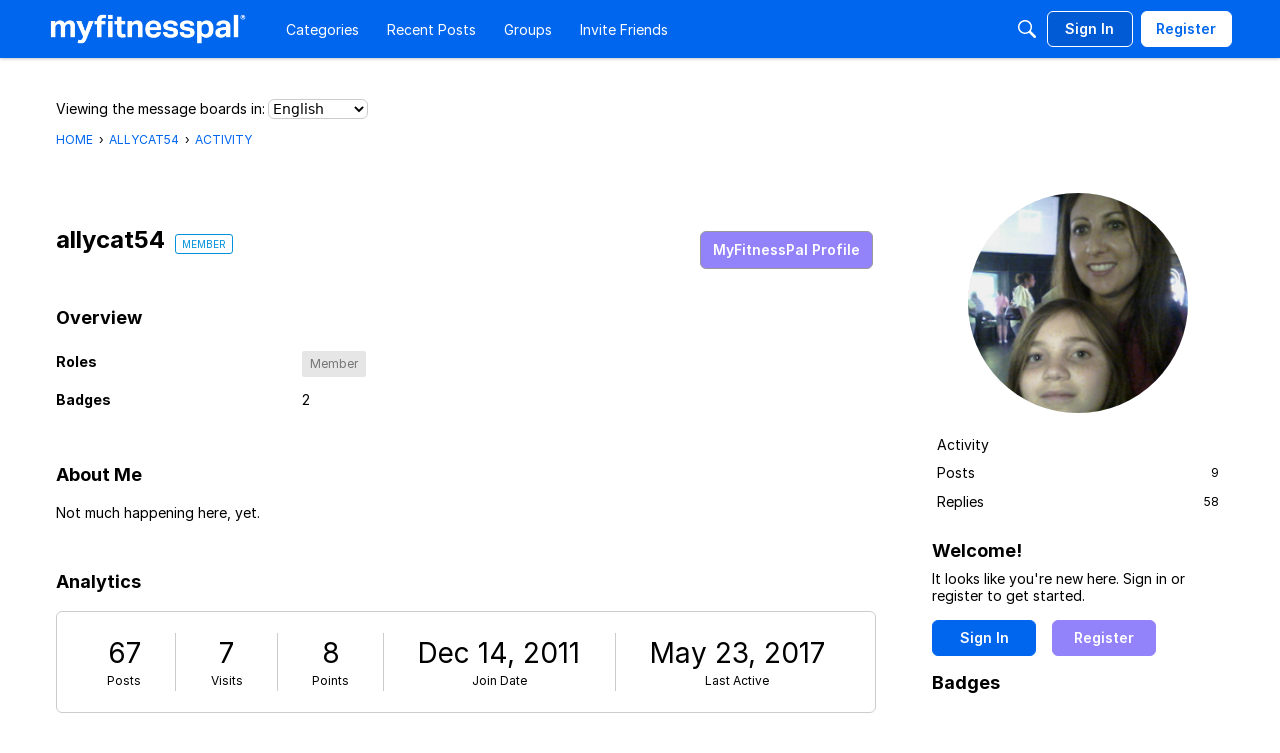

--- FILE ---
content_type: text/html; charset=utf-8
request_url: https://www.google.com/recaptcha/api2/aframe
body_size: 264
content:
<!DOCTYPE HTML><html><head><meta http-equiv="content-type" content="text/html; charset=UTF-8"></head><body><script nonce="NOhHook0lhXQ4g6e1b8b9w">/** Anti-fraud and anti-abuse applications only. See google.com/recaptcha */ try{var clients={'sodar':'https://pagead2.googlesyndication.com/pagead/sodar?'};window.addEventListener("message",function(a){try{if(a.source===window.parent){var b=JSON.parse(a.data);var c=clients[b['id']];if(c){var d=document.createElement('img');d.src=c+b['params']+'&rc='+(localStorage.getItem("rc::a")?sessionStorage.getItem("rc::b"):"");window.document.body.appendChild(d);sessionStorage.setItem("rc::e",parseInt(sessionStorage.getItem("rc::e")||0)+1);localStorage.setItem("rc::h",'1763724611116');}}}catch(b){}});window.parent.postMessage("_grecaptcha_ready", "*");}catch(b){}</script></body></html>

--- FILE ---
content_type: text/css
request_url: https://community.myfitnesspal.com/en/applications/dashboard/design/style-compat.css?v=6913662e
body_size: 8735
content:
@charset "UTF-8";
/*!
 * @author Adam Charron <adam.c@vanillaforums.com>
 * @copyright 2009-2019 Vanilla Forums Inc.
 * @license GPL-2.0-only
 */
/*!
 * @copyright 2009-2019 Vanilla Forums Inc.
 * @license GPL-2.0-only
 */
/* -------------------------------------------------------------- *\
    Utility Variables
\* -------------------------------------------------------------- */
/* -------------------------------------------------------------- *\
    Globals
\* -------------------------------------------------------------- */
/* -------------------------------------------------------------- *\
    States
\* -------------------------------------------------------------- */
/* -------------------------------------------------------------- *\
    Password Strength Colors
\* -------------------------------------------------------------- */
/* -------------------------------------------------------------- *\
    Third Party Colors
\* -------------------------------------------------------------- */
/* -------------------------------------------------------------- *\
    Typography
\* -------------------------------------------------------------- */
/* -------------------------------------------------------------- *\
    Animation
\* -------------------------------------------------------------- */
/* -------------------------------------------------------------- *\
    Icons
\* -------------------------------------------------------------- */
/* -------------------------------------------------------------- *\
    User Photo
\* -------------------------------------------------------------- */
/* -------------------------------------------------------------- *\
    Layout
\* -------------------------------------------------------------- */
/* -------------------------------------------------------------- *\
    Components
\* -------------------------------------------------------------- */
/* -------------------------------------------------------------- *\
    Form Elements
\* -------------------------------------------------------------- */
/* -------------------------------------------------------------- *\
    Overlays (Menus, flyouts and Modals)
\* -------------------------------------------------------------- */
/* -------------------------------------------------------------- *\
    Buttons
\* -------------------------------------------------------------- */
/* -------------------------------------------------------------- *\
      Meta
\* -------------------------------------------------------------- */
/* -------------------------------------------------------------- *\
      Thumbnails
\* -------------------------------------------------------------- */
/* -------------------------------------------------------------- *\
    Separators
\* -------------------------------------------------------------- */
/* -------------------------------------------------------------- *\
    SelectBox
\* -------------------------------------------------------------- */
/* -------------------------------------------------------------- *\
    DropDown
\* -------------------------------------------------------------- */
/* -------------------------------------------------------------- *\
    Header
\* -------------------------------------------------------------- */
/* -------------------------------------------------------------- *\
    Compact Me Box
\* -------------------------------------------------------------- */
/* -------------------------------------------------------------- *\
    Footer
\* -------------------------------------------------------------- */
/* -------------------------------------------------------------- *\
    user content
\* -------------------------------------------------------------- */
/* -------------------------------------------------------------- *\
    Etc
\* -------------------------------------------------------------- */
/*!
 * @author Stéphane LaFlèche <stephane.l@vanillaforums.com>
 * @copyright 2009-2019 Vanilla Forums Inc.
 * @license GPL-2.0-only
 */
/* ------------------------------- *\
    Third Party Colors
\* ------------------------------- */
/*!
 * @author Adam Charron <adam.c@vanillaforums.com>
 * @copyright 2009-2019 Vanilla Forums Inc.
 * @license GPL-2.0-only
 */
/**
 * @author Stéphane LaFlèche <stephane.l@vanillaforums.com>
 * @copyright 2009-2019 Vanilla Forums Inc.
 * @license GPL-2.0-only
 */
/**
 * @author Stéphane LaFlèche <stephane.l@vanillaforums.com>
 * @copyright 2009-2019 Vanilla Forums Inc.
 * @license GPL-2.0-only
 */
/**
 * @author Stéphane LaFlèche <stephane.l@vanillaforums.com>
 * @copyright 2009-2019 Vanilla Forums Inc.
 * @license GPL-2.0-only
 */
/**
 * @author Stéphane LaFlèche <stephane.l@vanillaforums.com>
 * @copyright 2009-2019 Vanilla Forums Inc.
 * @license GPL-2.0-only
 */
/**
 * @author Stéphane LaFlèche <stephane.l@vanillaforums.com>
 * @copyright 2009-2019 Vanilla Forums Inc.
 * @license GPL-2.0-only
 */
/**
 * @author Stéphane LaFlèche <stephane.l@vanillaforums.com>
 * @copyright 2009-2019 Vanilla Forums Inc.
 * @license GPL-2.0-only
 */
/**
 * @author Stéphane LaFlèche <stephane.l@vanillaforums.com>
 * @copyright 2009-2019 Vanilla Forums Inc.
 * @license GPL-2.0-only
 */
/**
 * @author Stéphane LaFlèche <stephane.l@vanillaforums.com>
 * @copyright 2009-2019 Vanilla Forums Inc.
 * @license GPL-2.0-only
 */
/**
 * @author Stéphane LaFlèche <stephane.l@vanillaforums.com>
 * @copyright 2009-2019 Vanilla Forums Inc.
 * @license GPL-2.0-only
 */
/**
 * @author Stéphane LaFlèche <stephane.l@vanillaforums.com>
 * @copyright 2009-2019 Vanilla Forums Inc.
 * @license GPL-2.0-only
 */
/**
 * @author Stéphane LaFlèche <stephane.l@vanillaforums.com>
 * @copyright 2009-2019 Vanilla Forums Inc.
 * @license GPL-2.0-only
 */
@keyframes spinnerLoader {
  0% {
    transform: rotate(73deg);
  }
  100% {
    transform: rotate(433deg);
  }
}
/**
 * @author Stéphane LaFlèche <stephane.l@vanillaforums.com>
 * @copyright 2009-2019 Vanilla Forums Inc.
 * @license GPL-2.0-only
 */
/**
 * @author Stéphane LaFlèche <stephane.l@vanillaforums.com>
 * @copyright 2009-2019 Vanilla Forums Inc.
 * @license GPL-2.0-only
 */
/**
 * @author Stéphane LaFlèche <stephane.l@vanillaforums.com>
 * @copyright 2009-2019 Vanilla Forums Inc.
 * @license GPL-2.0-only
 */
/**
 * @author Stéphane LaFlèche <stephane.l@vanillaforums.com>
 * @copyright 2009-2019 Vanilla Forums Inc.
 * @license GPL-2.0-only
 */
/*!
 * @copyright 2009-2019 Vanilla Forums Inc.
 * @license GPL-2.0-only
 */
/*!
 * @copyright 2009-2019 Vanilla Forums Inc.
 * @license GPL-2.0-only
 */
em {
  font-style: italic;
}

body.js-focus-visible:not(.hasNativeFocus) :focus:not(.focus-visible) {
  outline: none;
}

caption {
  position: absolute !important;
  width: 1px !important;
  height: 1px !important;
  padding: 0 !important;
  margin: -1px !important;
  overflow: hidden !important;
  clip: rect(0, 0, 0, 0) !important;
  border: 0 !important;
}

/*!
 * @copyright 2009-2019 Vanilla Forums Inc.
 * @license GPL-2.0-only
 */
.sr-only {
  position: absolute !important;
  width: 1px !important;
  height: 1px !important;
  padding: 0 !important;
  margin: -1px !important;
  overflow: hidden !important;
  clip: rect(0, 0, 0, 0) !important;
  border: 0 !important;
}

.isCentered {
  text-align: center;
}

.isHidden {
  display: none !important;
}

/*!
 * @copyright 2009-2019 Vanilla Forums Inc.
 * @license GPL-2.0-only
 */
/** Hides the image cropper on mobile themes. This image cropper is not mobile compatible. */
body.isMobile .box-crop .box-source {
  display: none;
}
body.isMobile .change-picture .change-picture-instructions {
  display: none;
}

@media (max-width: 600px) {
  .box-crop .box-source {
    display: none;
  }
  .change-picture .change-picture-instructions {
    display: none;
  }
}
/*!
 * @copyright 2009-2019 Vanilla Forums Inc.
 * @license GPL-2.0-only
 */
button.Close {
  -webkit-appearance: none;
  -moz-appearance: none;
  appearance: none;
  border: 0;
}

.Close-x {
  color: #000;
  font-family: arial;
  font-size: 22px;
  font-weight: bold;
  padding: 0;
}

.buttonIcon {
  -webkit-appearance: none;
  -moz-appearance: none;
  appearance: none;
  border: 0;
  cursor: pointer;
  background: none;
  display: flex;
  align-items: center;
  justify-content: center;
  height: 36px;
  width: 36px;
  min-width: 36px;
  padding: 0;
  color: #74787e;
}
.buttonIcon:visited {
  color: #74787e;
}
.buttonIcon .icon {
  display: block;
}
.buttonIcon.isOpen {
  color: #0291db;
}
.buttonIcon:focus, .buttonIcon:hover {
  color: #0291db;
}

.icon-close {
  display: block;
  margin: auto;
  width: 12px;
  height: 12px;
}

/*!
 * @copyright 2009-2019 Vanilla Forums Inc.
 * @license GPL-2.0-only
 */
.categoryList-heading + .DataTableWrap > .categoryList-genericHeading {
  display: none;
}

/*!
 * @copyright 2009-2019 Vanilla Forums Inc.
 * @license GPL-2.0-only
 */
.Title-Icon {
  display: inline-block;
  margin-left: 0.15em;
  margin-right: 0.15em;
}

.Title-PrivateIcon {
  height: 0.8em;
  width: 0.8em;
  vertical-align: -0.05;
  opacity: 0.4;
}

.Title-SecretIcon {
  height: 0.8em;
  width: 1.1em;
  vertical-align: -0.1em;
  opacity: 0.4;
}

/*!
 * @copyright 2009-2019 Vanilla Forums Inc.
 * @license GPL-2.0-only
 */
.Popup .Content > h1:first-child,
.Popup .Content > h2:first-child,
.Popup .Content > h3:first-child {
  font-size: 20px;
  margin-top: 0;
  margin-bottom: 14px;
}

.authenticateUserCol {
  padding: 0 26px;
  margin: auto;
  width: 386px;
  max-width: 100%;
  box-sizing: border-box;
}
.authenticateUserCol .pageTitle {
  text-align: center;
  margin-bottom: 18px;
}
.authenticateUserCol .button.button-fullWidth {
  margin-bottom: 18px;
}
.authenticateUserCol .button.button-fullWidth.button-sso {
  margin-bottom: 12px;
}
.authenticateUserCol .icon {
  display: inline-block;
  width: 24px;
  height: 24px;
  vertical-align: middle;
}
.authenticateUserCol .iconLarge {
  width: 32px;
  height: 32px;
}

.authenticateUser-photoCrop,
.authenticateUser-imageWrap {
  display: block;
  width: 100%;
  max-width: 117px;
}

.authenticateUser-photoCrop {
  overflow: hidden;
  border-radius: 50%;
}

.authenticateUser-imageWrap {
  position: relative;
  margin: auto;
}

.authenticateUser-icon {
  position: absolute;
  bottom: 0;
  right: 0;
  display: block;
  width: 42px;
  height: 42px;
  background-color: #fff;
  border-style: solid;
  border-width: 3px;
  border-color: #fff;
  border-radius: 50%;
}

.authenticateUser-photo {
  display: block;
  max-width: 100%;
  width: 100%;
  height: auto;
}

.authenticateUser-arrowDown {
  display: block;
  margin: 18px auto;
  opacity: 0.6;
}

.authenticateUser-name {
  font-size: 16px;
  font-weight: 600;
  text-align: center;
}

.authenticateUser-userName {
  font-size: 12px;
  opacity: 0.6;
  text-align: center;
}

.rememberMeAndForgot {
  display: flex;
  flex-wrap: wrap;
  align-items: center;
  font-size: 12px;
}
.rememberMeAndForgot a {
  font-size: inherit;
  color: #0291db;
}

.rememberMeAndForgot-rememberMe {
  flex-grow: 1;
  padding-right: 6px;
}

.authenticateUser-divider {
  text-align: center;
}

.authenticateUser-footer {
  text-align: center;
}

.authenticateUser-ssoLabel {
  display: inline;
  margin-left: 12px;
}

.button.Button.Primary.buttonCTA, .button.Button.button-sso {
  user-select: none;
  display: flex;
  align-items: center;
  justify-content: center;
  background-image: none;
  box-sizing: border-box;
  text-decoration: none !important;
}
.button.Button.button-sso {
  box-shadow: 0 1px 3px 0 rgba(0, 0, 0, 0.3);
}

.button-ssoLabel {
  margin-left: 12px;
  margin-right: 12px;
  font-size: 14px;
  font-weight: normal;
  text-shadow: none;
}

.ssoMethod-icon {
  width: 24px;
  height: auto;
}
.ssoMethod-icon.ssoMethod-iconSpacer {
  display: block;
  visibility: hidden;
  height: 24px;
}

.button-ssoContents {
  display: flex;
  align-items: center;
  justify-content: space-between;
  flex-wrap: wrap;
  width: 100%;
  max-width: 100%;
}

.ssoMethods {
  margin-bottom: 18px;
}

.authenticateUser-paragraph {
  word-break: break-word;
}
.authenticateUser-paragraph.isError {
  color: #ff3933;
}

.followButton {
  white-space: nowrap;
  font-size: 10px;
  text-transform: uppercase;
  vertical-align: middle;
  font-weight: 400;
  padding: 0 5px;
  text-decoration: none;
}
.followButton.isFollowing:not(:hover) {
  opacity: 0.7;
}

.followButton-icon {
  width: 14px;
  height: 14px;
  margin-right: 5px;
  vertical-align: sub;
}

.selectBox {
  display: inline-block;
  position: relative;
  white-space: nowrap;
  vertical-align: middle;
}

.PageControls .selectBox {
  margin-right: 15px;
  float: left;
  display: flex;
  align-items: center;
  justify-content: flex-start;
}

.selectBox-label {
  position: relative;
  cursor: pointer;
  user-select: none;
  margin-right: 5px;
}

.selectBox-main {
  display: flex;
  justify-content: flex-start;
  align-items: center;
  position: relative;
  cursor: pointer;
  user-select: none;
}

.selectBox-content {
  display: none;
  left: 100%;
  margin-left: -29px;
  margin-top: 10px;
}

.selectBox-toggle {
  position: relative;
  display: inline-block;
  vertical-align: inherit;
  cursor: pointer;
  user-select: none;
  outline: none;
  -webkit-appearance: none;
  -moz-appearance: none;
  appearance: none;
  white-space: nowrap;
  max-height: 100%;
}
.selectBox-toggle:active {
  text-decoration: none;
}

.selectBox-item {
  position: relative;
  display: block;
}
.selectBox-item .dropdown-menu-link.selectBox-link {
  position: relative;
  padding-left: 30px;
}
.selectBox-item.isActive .selectBox-link {
  pointer-events: none;
  cursor: default;
}

.selectBox-link {
  display: block;
  box-sizing: border-box;
  white-space: nowrap;
  text-overflow: ellipsis;
  overflow: hidden;
  text-decoration: none !important;
  text-align: left;
}

.selectBox-selectedIcon {
  position: absolute;
  left: 5px;
  top: 0;
  bottom: 0;
  margin: auto 0;
  width: 18px;
  height: 18px;
}

.menu-separator {
  background: none;
  border-bottom: 1px solid #eeefef;
  margin: 6px 0;
}
.menu-separator hr {
  position: absolute !important;
  width: 1px !important;
  height: 1px !important;
  padding: 0 !important;
  margin: -1px !important;
  overflow: hidden !important;
  clip: rect(0, 0, 0, 0) !important;
  border: 0 !important;
}

.PageControls {
  position: relative;
}

body.Categories.isMobile .PageControls.Top {
  display: block;
}

.ButtonGroup.discussion-sort-filter-module {
  display: flex;
  align-items: center;
}

.inputBlock {
  display: block;
  margin-bottom: 24px;
}
.inputBlock .checkbox {
  display: flex;
  align-items: center;
}
.inputBlock.inputBlock-tighter {
  margin-top: -12px;
}
.inputBlock.hasError .inputText {
  border-color: #ff3933;
  background-color: #ffebeb;
  color: #ff3933;
}
.inputBlock ::-ms-clear {
  display: none;
}

.inputBlock-errors,
.inputBlock-labelAndDescription {
  display: block;
}

.inputBlock-labelText {
  display: block;
  font-weight: 600;
  margin-bottom: 6px;
  line-height: 1.428571429;
}

.InputBox.inputText {
  width: 100%;
}

.inputBlock-error {
  word-break: break-word;
  display: block;
  color: #ff3933;
  line-height: 1.428571429;
  font-size: 12px;
  margin-top: 3px;
}
.inputBlock-error:first-letter {
  text-transform: capitalize;
}
.inputBlock-error + .inputBlock-error {
  margin-top: 6px;
}

.inputBlock-inputWrap {
  display: block;
}

.inputBlock-labelNote {
  display: block;
  font-size: 12px;
  line-height: 1.428571429;
  opacity: 0.6;
}
.inputBlock-labelNote + .inputBlock-inputWrap {
  margin-top: 6px;
}

.inputBlock-inputText {
  box-sizing: border-box;
}

.label-wrap img {
  max-width: 50%;
  max-height: 180px;
  margin-top: 3px;
  margin-bottom: 3px;
}

.FormWrapper .form-group {
  margin-top: 6px;
  margin-bottom: 6px;
}
.FormWrapper label {
  position: relative;
}
.FormWrapper .requiredAsterix {
  position: absolute;
  left: -10px;
  color: rgb(208, 2, 27);
}
.FormWrapper .file-upload {
  display: flex;
  align-items: flex-start;
  position: relative;
  width: 100%;
  font-weight: 400;
  min-height: 36px;
  cursor: pointer;
  margin-bottom: 0;
}
.FormWrapper .file-upload input {
  padding: 0;
  margin: 0;
  filter: alpha(opacity=0);
  opacity: 0;
  width: 0;
}
.FormWrapper .file-upload input:disabled, .FormWrapper .file-upload input.disabled {
  opacity: 0;
}
.FormWrapper .file-upload-browse {
  display: inline-block;
  position: relative;
  text-align: center;
  white-space: nowrap;
  vertical-align: middle;
  touch-action: manipulation;
  min-width: 96px;
  line-height: 36px;
  height: 36px;
  font-weight: 400;
  user-select: none;
  overflow: hidden;
  cursor: pointer;
  background-color: #fff;
  color: #555a62;
  border-width: 1px;
  border-radius: 6px;
  border-style: solid;
  border-color: #d6d7d9;
  order: -1;
  margin-right: 6px;
}
.FormWrapper .file-upload-choose {
  line-height: 36px;
  height: 36px;
  font-size: 14px;
  font-weight: 400;
  font-family: "Open Sans", "Segoe UI", "Helvetica Neue", Helvetica, Raleway, Arial, sans-serif;
}

.checkbox-box {
  display: none;
}

label.checkbox input.checkbox-input {
  float: none;
  margin: 0;
}

.checkbox-label {
  user-select: none;
  margin-left: 6px;
  line-height: inherit;
}

.button.button-fullWidth {
  width: 100%;
  max-width: 100%;
}

::-moz-focus-inner {
  border: 0;
}

.passwordStrength-bar {
  position: relative;
  width: 100%;
}

.StrengthText.passwordStrength-gaugeLabel {
  margin-right: 0;
}

.passwordStrength.PasswordStrength {
  padding: 0;
}

.pageHeading {
  display: flex;
  width: 100%;
  align-items: center;
  flex-wrap: wrap;
}
.pageHeading .pageHeading-title {
  display: block;
  margin-top: 0;
  margin-bottom: 0;
}

.pageHeading-main {
  position: relative;
  display: block;
  max-width: 100%;
  flex-grow: 1;
}

.pageHeading-actions {
  display: flex;
  align-self: center;
  max-width: 100%;
}

.stickyHeaderWrap {
  position: relative;
  display: block;
  width: 100%;
}

.stickyHeader {
  position: relative;
  width: 100%;
  left: 0;
  display: block;
  z-index: 100;
}
.stickyHeader.isAtTop {
  position: relative;
}
.stickyHeader.isScrollingDown {
  position: absolute;
}

/*!
 * @author Stéphane LaFlèche <stephane.l@vanillaforums.com>
 * @copyright 2009-2019 Vanilla Forums Inc.
 * @license GPL-2.0-only
 */
/*!
 * @author Stéphane LaFlèche <stephane.l@vanillaforums.com>
 * @copyright 2009-2019 Vanilla Forums Inc.
 * @license GPL-2.0-only
 */
.accessibility-jumpTo {
  -webkit-appearance: none;
  -moz-appearance: none;
  appearance: none;
  border: 0;
}

/*!
 * @copyright 2009-2019 Vanilla Forums Inc.
 * @license GPL-2.0-only
 */
.richEditor blockquote {
  display: block;
  margin: 0;
}
.richEditor.isDisabled,
.richEditor.isDisabled .richEditor-button {
  cursor: progress !important;
}
.richEditor .ReactVirtualized__Grid {
  min-width: 252px;
}
.richEditor .richEditor-menuItems {
  border-bottom: 0;
}
.richEditor .richEditor-frame {
  height: initial;
  min-height: 275px;
}

.userContent {
  line-height: 1.5;
}
.userContent.Message {
  margin-top: 14px;
}
.userContent.Message > .embedImage ~ p:last-child::after {
  content: "";
  display: table;
  clear: both;
}
.userContent.Message > .embedImage:first-child:last-child::after {
  content: "";
  display: table;
  clear: both;
}
.userContent h1,
.userContent h2,
.userContent h3,
.userContent h4,
.userContent h5,
.userContent h6 {
  line-height: 1.25;
  color: #555a62;
}
.userContent > *:not(.emoji):not(:last-child):not(br) {
  margin-bottom: 14px;
}
.userContent > *:not(.emoji):first-child:not(br):not(.embedExternal) {
  margin-top: -0.25em !important;
}
.userContent .embedResponsive {
  margin-bottom: 0 !important;
}
.userContent .float-left,
.userContent .float-right {
  margin: 0 !important;
  border: 0 !important;
  box-shadow: none !important;
}
.userContent .float-left .embedExternal-content,
.userContent .float-right .embedExternal-content {
  margin-bottom: 14px;
}
.userContent .embedExternal {
  margin-bottom: 14px;
}
.userContent,
.userContent h1,
.userContent h2,
.userContent h3,
.userContent h4,
.userContent h5,
.userContent h6,
.userContent span,
.userContent div,
.userContent td,
.userContent th,
.userContent a,
.userContent p {
  word-break: break-word;
  text-overflow: ellipsis;
}
.userContent .CommentHeader {
  margin-bottom: 14px;
}
.userContent li,
.userContent li *:first-child {
  margin-top: 0;
}
.userContent li,
.userContent li *:last-child {
  margin-bottom: 0;
}
.userContent .metas {
  display: block;
  line-height: 1.5;
  color: #6f737a;
  width: calc(100% + 12px);
  overflow: hidden;
  text-align: left;
  margin-left: -6px;
  margin-right: 6px;
}
.userContent .metas.isFlexed {
  display: flex;
  flex-wrap: wrap;
  justify-content: flex-start;
  align-items: center;
}
.userContent .meta {
  display: inline-block;
  margin: 0 6px;
  font-size: 12px;
  color: #6f737a;
}
.userContent .meta .meta {
  margin: 0;
}

.richEditor-menu {
  box-shadow: 0 1px 3px 0 rgba(85, 90, 98, 0.3);
  background-color: #fff;
  border-radius: 6px;
  border-color: #d6d7d9;
  border-style: solid;
  border-width: 1px;
}

.richEditor-button {
  user-select: none;
  cursor: pointer;
}

body.hasRichEditor .richEditor ~ .TextBoxWrapper,
body.hasRichEditor .PreviewButton,
body.hasRichEditor #Form_Preview {
  display: none !important;
}
body.hasRichEditor .richEditor .buttonClose {
  appearance: none;
  border: 0;
}
body.hasRichEditor .richEditor .spoiler .iconButton {
  justify-content: center;
  display: flex;
}

.Popup.hasRichEditor .Border {
  box-sizing: border-box;
}
.Popup.hasRichEditor .richEditor ~ .TextBoxWrapper,
.Popup.hasRichEditor .PreviewButton,
.Popup.hasRichEditor #Form_Preview {
  display: none !important;
}

@media (max-width: 700px) {
  .Popup.hasRichEditor .Border {
    width: 100%;
  }
}
@media (min-width: 700px) {
  .Popup.hasRichEditor.Section-PostDiscussion #DiscussionForm select,
  body.hasRichEditor.Section-PostDiscussion #DiscussionForm select {
    max-width: 100%;
  }
  .Popup.hasRichEditor.Section-PostDiscussion #DiscussionForm .FormWrapper,
  body.hasRichEditor.Section-PostDiscussion #DiscussionForm .FormWrapper {
    padding-left: 36px;
    padding-right: 36px;
  }
  .Popup.hasRichEditor.Section-PostDiscussion #DiscussionForm .FormWrapper .richEditor,
  body.hasRichEditor.Section-PostDiscussion #DiscussionForm .FormWrapper .richEditor {
    padding-left: 0;
    padding-right: 0;
  }
  .Popup.hasRichEditor .CommentForm .CommentFormWrap .Form-HeaderWrap,
  body.hasRichEditor .CommentForm .CommentFormWrap .Form-HeaderWrap {
    display: none;
  }
  .Popup.hasRichEditor .CommentForm .CommentFormWrap .FormWrapper,
  body.hasRichEditor .CommentForm .CommentFormWrap .FormWrapper {
    padding-right: 0;
    padding-left: 0;
  }
  .Popup.hasRichEditor .CommentForm .richEditor,
  body.hasRichEditor .CommentForm .richEditor {
    padding-left: 36px;
    padding-right: 36px;
  }
  .Popup.hasRichEditor .CommentForm .richEditor .richEditor,
  body.hasRichEditor .CommentForm .richEditor .richEditor {
    padding-left: 0;
    padding-right: 0;
  }
  .Popup.hasRichEditor .CommentForm .Buttons,
  body.hasRichEditor .CommentForm .Buttons {
    padding-right: 36px;
  }
  .Popup.hasRichEditor .Activities ul.DataList,
  body.hasRichEditor .Activities ul.DataList {
    margin-left: 36px;
  }
  .Popup.hasRichEditor .ActivityComment + .CommentForm,
  body.hasRichEditor .ActivityComment + .CommentForm {
    margin-top: 12px;
  }
  .Popup.hasRichEditor .ActivityComment + .CommentForm .richEditor,
  body.hasRichEditor .ActivityComment + .CommentForm .richEditor {
    padding-left: 0;
    padding-right: 0;
  }
  .Popup.hasRichEditor .ActivityComment + .CommentForm .Buttons.Buttons,
  body.hasRichEditor .ActivityComment + .CommentForm .Buttons.Buttons {
    padding-right: 0;
  }
  .Popup.hasRichEditor #EventAddEditForm .Form-HeaderWrap,
  .Popup.hasRichEditor #GroupForm .Form-HeaderWrap,
  .Popup.hasRichEditor #MessageForm .Form-HeaderWrap,
  .Popup.hasRichEditor #ConversationForm .Form-HeaderWrap,
  body.hasRichEditor #EventAddEditForm .Form-HeaderWrap,
  body.hasRichEditor #GroupForm .Form-HeaderWrap,
  body.hasRichEditor #MessageForm .Form-HeaderWrap,
  body.hasRichEditor #ConversationForm .Form-HeaderWrap {
    display: none;
  }
  .Popup.hasRichEditor #EventAddEditForm .FormWrapper,
  .Popup.hasRichEditor #GroupForm .FormWrapper,
  .Popup.hasRichEditor #MessageForm .FormWrapper,
  .Popup.hasRichEditor #ConversationForm .FormWrapper,
  body.hasRichEditor #EventAddEditForm .FormWrapper,
  body.hasRichEditor #GroupForm .FormWrapper,
  body.hasRichEditor #MessageForm .FormWrapper,
  body.hasRichEditor #ConversationForm .FormWrapper {
    padding-left: 36px;
    padding-right: 36px;
  }
  .Popup.hasRichEditor #EventAddEditForm .FormWrapper .richEditor,
  .Popup.hasRichEditor #GroupForm .FormWrapper .richEditor,
  .Popup.hasRichEditor #MessageForm .FormWrapper .richEditor,
  .Popup.hasRichEditor #ConversationForm .FormWrapper .richEditor,
  body.hasRichEditor #EventAddEditForm .FormWrapper .richEditor,
  body.hasRichEditor #GroupForm .FormWrapper .richEditor,
  body.hasRichEditor #MessageForm .FormWrapper .richEditor,
  body.hasRichEditor #ConversationForm .FormWrapper .richEditor {
    padding-right: 0;
    padding-left: 0;
  }
  .Popup.hasRichEditor.Profile .FormWrapper.FormWrapper-Condensed,
  body.hasRichEditor.Profile .FormWrapper.FormWrapper-Condensed {
    padding-right: 36px;
    padding-left: 0;
  }
  .Popup.hasRichEditor.Profile .FormWrapper.FormWrapper-Condensed .Activity .Buttons,
  body.hasRichEditor.Profile .FormWrapper.FormWrapper-Condensed .Activity .Buttons {
    padding-left: 36px;
  }
  .Popup.hasRichEditor.Section-Conversation .CommentForm .Buttons,
  body.hasRichEditor.Section-Conversation .CommentForm .Buttons {
    padding-right: 0;
  }
  .Popup.hasRichEditor .Popup.hasRichEditor .Border,
  body.hasRichEditor .Popup.hasRichEditor .Border {
    max-width: 100%;
    box-sizing: border-box;
  }
  .Popup.hasRichEditor .Popup.hasRichEditor .Content > h1,
  body.hasRichEditor .Popup.hasRichEditor .Content > h1 {
    padding-left: 36px;
  }
  .Popup.hasRichEditor .Popup.hasRichEditor .FormWrapper,
  body.hasRichEditor .Popup.hasRichEditor .FormWrapper {
    background: none;
    padding-top: 3px;
    padding-left: 36px;
    padding-right: 36px;
  }
  .Popup.hasRichEditor .Popup.hasRichEditor .richEditor,
  body.hasRichEditor .Popup.hasRichEditor .richEditor {
    padding-left: 0;
  }
  .Popup.hasRichEditor .NoteForm.FormWrapper,
  body.hasRichEditor .NoteForm.FormWrapper {
    padding-left: 36px;
    padding-right: 36px;
  }
  .Popup.hasRichEditor .NoteForm.FormWrapper .richEditor,
  body.hasRichEditor .NoteForm.FormWrapper .richEditor {
    padding-left: 0;
    padding-right: 0;
  }
}
.richEditor-text {
  overflow: visible;
  min-height: 200px;
  padding-top: 12px;
  padding-right: 12px;
  padding-bottom: 12px;
  padding-left: 12px;
  border-radius: 6px;
  border-bottom-left-radius: 0;
  border-bottom-right-radius: 0;
}

.ql-clipboard {
  position: absolute !important;
  width: 1px !important;
  height: 1px !important;
  padding: 0 !important;
  margin: -1px !important;
  overflow: hidden !important;
  clip: rect(0, 0, 0, 0) !important;
  border: 0 !important;
  position: fixed;
}

.richEditor-upload {
  position: absolute !important;
  width: 1px !important;
  height: 1px !important;
  padding: 0 !important;
  margin: -1px !important;
  overflow: hidden !important;
  clip: rect(0, 0, 0, 0) !important;
  border: 0 !important;
}

body.isMobile .embedDialogue {
  position: static;
}
body.isMobile .u-richEditorHiddenOnMobile {
  display: none !important;
}
body.isMobile .richEditor {
  padding-left: 0;
}
body.isMobile .richEditor-menu.richEditorFlyout {
  left: 0;
  width: calc(100% + 4px);
}
body.isMobile .richEditor-embedBarMobileBorder {
  display: block;
}
body.isMobile .FormWrapper {
  padding-left: 18px;
  padding-right: 18px;
}
body.isMobile .Popup.hasRichEditor .Border {
  width: 100%;
  box-sizing: border-box;
}

@media (max-width: 700px) {
  .embedDialogue {
    position: static;
  }
  .u-richEditorHiddenOnMobile {
    display: none !important;
  }
  .richEditor {
    padding-left: 0;
  }
  .richEditor-menu.richEditorFlyout {
    left: 0;
    width: calc(100% + 4px);
  }
  .richEditor-embedBarMobileBorder {
    display: block;
  }
  .FormWrapper {
    padding-left: 18px;
    padding-right: 18px;
  }
  .Popup.hasRichEditor .Border {
    width: 100%;
    box-sizing: border-box;
  }
}
.richEditor-menu.richEditorFlyout {
  bottom: 100%;
  padding-top: 0;
  padding-bottom: 0;
}

.richEditor-textWrap {
  min-height: 236px;
}

.richEditor-close.richEditor-close {
  display: block;
}

@media screen and (-ms-high-contrast: active), screen and (-ms-high-contrast: none) {
  .richEditorFlyout .richEditorFlyout-header.richEditorFlyout-header {
    display: table;
  }
  .richEditorFlyout .richEditorFlyout-title.richEditorFlyout-title {
    display: table-cell;
    vertical-align: middle;
  }
}
/*!
 * @copyright 2009-2019 Vanilla Forums Inc.
 * @license GPL-2.0-only
 */
/*!
 * @copyright 2009-2019 Vanilla Forums Inc.
 * @license GPL-2.0-only
 */
/*!
 * @copyright 2009-2019 Vanilla Forums Inc.
 * @license GPL-2.0-only
 */
.embedResponsive {
  position: relative;
  text-align: center;
}

.embedResponsive-initialLink {
  text-align: start;
  padding: 14px;
}

.js-embed.embedResponsive {
  margin-top: 1em !important;
}

.embedExternal {
  display: block;
  margin: 0 auto;
  max-width: 100%;
  width: 100%;
  position: relative;
  justify-content: center;
  align-items: center;
  box-sizing: border-box;
  clear: both;
}

.embedExternal-content {
  position: relative;
  margin: auto;
  width: 100%;
  max-width: 100%;
  text-align: center;
  box-sizing: border-box;
}
.embedExternal-content iframe {
  display: block;
  box-sizing: border-box !important;
}
.embedExternal-content > * {
  margin: auto !important;
}

.embedExternal-ratio {
  position: relative;
  display: block;
  margin: 0;
  width: 100%;
  box-sizing: border-box;
  padding-left: 0;
  padding-right: 0;
  padding-bottom: 0;
}

.embedLinkLoader {
  text-align: left;
  display: block;
}

.embedLinkLoader-failIcon {
  display: inline-block;
  height: 1em;
  width: 1em;
  margin: 0;
  vertical-align: -0.14em;
  user-select: none;
}

.embedLinkLoader-loader {
  transition-property: opacity;
  transition-duration: 0.15s;
  transition-timing-function: ease-out;
  display: block;
  width: 1em;
  height: 1em;
  border-radius: 50%;
  border-top: 3px solid #0291db;
  border-right: 3px solid rgba(2, 145, 219, 0.3);
  border-bottom: 3px solid rgba(2, 145, 219, 0.3);
  border-left: 3px solid rgba(2, 145, 219, 0.3);
  transform: translateZ(0);
  animation: spinnerLoader 0.7s infinite ease-in-out;
  display: inline-block;
  vertical-align: -0.14em;
}
.embedLinkLoader-loader::after {
  border-radius: 50%;
  width: 1em;
  height: 1em;
}

.embedLinkLoader-link {
  position: relative;
  display: inline-block;
  white-space: normal;
  padding: 2px 4px;
}

.embed-focusableElement.focus-visible {
  outline: none !important;
}

.richEditor .embedExternal {
  user-select: none;
}
.richEditor .embedExternal-content,
.richEditor .embedLinkLoader-link {
  cursor: pointer;
}
.richEditor .embedExternal-content:after,
.richEditor .embedLinkLoader-link:after {
  position: absolute;
  display: block;
  top: 0;
  left: 0;
  height: 100%;
  width: 100%;
  content: "";
  transition: 0.2s ease box-shadow;
  pointer-events: none;
}
.richEditor .embedExternal-content:hover:after,
.richEditor .embedLinkLoader-link:hover:after {
  box-shadow: 0 0 0 2px rgba(2, 145, 219, 0.5) inset;
}
.richEditor .embedImage .embedExternal-content:after {
  position: absolute;
  display: block;
  top: 0;
  left: 0;
  height: 100%;
  width: 100%;
  content: "";
  cursor: "pointer";
  z-index: 2;
  transition: 0.2s ease box-shadow;
  pointer-events: all;
}
.richEditor .embed-isSelected .embedExternal-content:after,
.richEditor .embed-isSelected .embedLinkLoader-link:after {
  box-shadow: 0 0 0 2px #0291db inset;
}

.embed-focusableElement {
  cursor: pointer;
}

/*!
 * @copyright 2009-2019 Vanilla Forums Inc.
 * @license GPL-2.0-only
 */
/*!
 * @copyright 2009-2019 Vanilla Forums Inc.
 * @license GPL-2.0-only
 */
.embedVideo .embedExternal-content {
  position: relative;
  display: block;
  width: 100%;
  max-width: 100%;
  margin: auto;
}
.embedVideo .embedExternal-content:focus .embedVideo-playIcon, .embedVideo .embedExternal-content:hover .embedVideo-playIcon {
  transform: scale(1.1);
}

.richEditor .embedVideo .embedExternal-content:focus .embedVideo-playIcon, .richEditor .embedVideo .embedExternal-content:hover .embedVideo-playIcon {
  transform: scale(1);
}

.embedVideo-iframe,
.embedVideo-thumbnail {
  position: absolute;
  display: block;
  top: 0;
  left: 0;
  height: 100%;
  width: 100%;
}

.embedVideo-thumbnail {
  position: absolute;
  top: 0;
  right: 0;
  bottom: 0;
  left: 0;
  margin: auto;
  height: auto;
  width: 100%;
  background-color: black;
}
@supports (object-fit: cover) {
  .embedVideo-thumbnail {
    object-fit: cover;
    object-position: center;
    height: 100%;
  }
}

.embedVideo-ratio {
  position: relative;
  display: block;
  background-color: #000000;
  margin: 0;
  width: 100%;
  padding-left: 0;
  padding-right: 0;
  padding-bottom: 0;
}
.embedVideo-ratio.is21by9 {
  padding-top: 42.8571428571%;
}
.embedVideo-ratio.is16by9 {
  padding-top: 56.25%;
}
.embedVideo-ratio.is4by3 {
  padding-top: 75%;
}
.embedVideo-ratio.is1by1 {
  padding-top: 100%;
}

.embedVideo-playButton {
  position: absolute;
  display: block;
  top: 0;
  left: 0;
  height: 100%;
  width: 100%;
  cursor: pointer;
  overflow: hidden;
  border: none;
}

.embedVideo-playIconWrap {
  position: absolute;
  top: 0;
  left: 0;
  right: 0;
  bottom: 0;
  margin: auto;
  width: 80px;
  height: 80px;
  display: block;
  background: linear-gradient(to bottom, rgba(0, 0, 0, 0.4), rgba(0, 0, 0, 0.4));
  border-radius: 50%;
}

.embedVideo-playIcon {
  color: white;
}

.embedVideo-playIconPath {
  stroke: rgba(0, 0, 0, 0.1);
}

/*!
 * @copyright 2009-2019 Vanilla Forums Inc.
 * @license GPL-2.0-only
 */
.embedImage {
  width: 100%;
  max-width: 100%;
  display: block;
}
.embedImage .embedExternal-content {
  display: block;
}
.embedImage.display-inline {
  display: inline-block;
  vertical-align: middle;
  width: fit-content;
}
.embedImage.display-inline .embedExternal-content {
  display: inline;
}
.embedImage.display-inline.embedExternal.embedImage.display-inline {
  margin: 0 !important;
  font-size: inherit;
}
.embedImage .embedExternal-content {
  display: block;
}
@media (min-width: 550px) {
  .embedImage:after {
    content: "";
    display: block;
    height: 1px;
  }
  .embedImage.display-small .embedExternal-content {
    max-width: calc(33.333% - 1px);
  }
  .embedImage.display-inline .embedExternal-content {
    width: fit-content;
    height: 1em;
  }
  .embedImage.display-medium .embedExternal-content {
    max-width: calc(66.666% - 1px);
  }
  .embedImage.display-large, .embedImage.display-large .embedImage-img {
    width: 100%;
  }
  .embedImage.float-left .embedExternal-content {
    float: left;
    margin-right: 20px;
  }
  .embedImage.float-right .embedExternal-content {
    float: right;
    margin-left: 20px;
  }
}

.Message img .embedImage-img,
.embedImage-img {
  height: auto;
  display: inline-flex;
  position: relative;
  margin-left: auto;
  margin-right: auto;
  max-width: 100%;
  max-height: none;
}

.bbcode_left .embedImage-img {
  margin-left: 0;
  display: inline-block;
}

.bbcode_right .embedImage-img {
  margin-right: 0;
  display: inline-block;
}

.embedImage-link {
  display: flex;
  flex-direction: column;
}

.display-inline .embedImage-link {
  height: auto;
}

.display-inline .embedImage-img {
  height: 1em;
  width: auto;
}

/*!
 * @copyright 2009-2019 Vanilla Forums Inc.
 * @license GPL-2.0-only
 */
.embedText-body {
  display: block;
  position: relative;
  overflow: hidden;
  text-align: left;
  pointer-events: initial !important;
}

.embedText-main {
  padding: 14px;
  box-sizing: border-box;
}

.embedText-header {
  display: flex;
  flex-wrap: wrap;
  align-items: center;
  justify-content: flex-start;
  font-size: 14px;
  line-height: 1.25;
}

.embedText-titleLink {
  margin: 0;
  color: inherit;
}

.embedText .embedText-titleLink,
.embedText .embedText-title {
  margin-top: 0;
  margin-bottom: 4px;
  display: block;
  width: 100%;
  padding: 0;
  font-size: 14px;
  font-weight: 700;
  line-height: 1.25;
  color: #555a62;
  white-space: nowrap;
  overflow: hidden;
  text-overflow: ellipsis;
}

.richEditor .embedText-titleLink {
  pointer-events: none;
}

/*!
 * @copyright 2009-2019 Vanilla Forums Inc.
 * @license GPL-2.0-only
 */
.embedLink-image {
  position: absolute;
  display: block;
  top: 0;
  left: 0;
  bottom: 0;
  margin-top: auto;
  margin-bottom: auto;
  width: 225px;
}
@supports (object-fit: cover) {
  .embedLink-image {
    height: 100%;
    object-fit: cover;
    object-position: center;
  }
}
.embedLink-image + .embedText-main {
  margin-left: auto;
  width: calc(100% - 225px);
  border-left-style: solid;
  border-left-width: 1px;
  border-left-color: rgba(85, 90, 98, 0.1);
}
@media (max-width: 550px) {
  .embedLink-image {
    position: relative;
    width: 100%;
    padding-top: 0;
  }
  .embedLink-image + .embedText-main {
    width: 100%;
    border-right: none;
  }
}

.embedLink-source {
  font-size: 12px;
  color: #6f737a;
  white-space: nowrap;
  overflow: hidden;
  text-overflow: ellipsis;
  margin: 0;
}

.embedLink-excerpt {
  color: #555a62;
  overflow: hidden;
  text-overflow: ellipsis;
  word-break: break-word;
  max-width: 100%;
  font-size: 14px;
  margin-top: 4px;
  line-height: 1.4;
  max-height: 58.8px;
  white-space: normal;
}

/*!
 * @copyright 2009-2019 Vanilla Forums Inc.
 * @license GPL-2.0-only
 */
/*!
 * @copyright 2009-2019 Vanilla Forums Inc.
 * @license GPL-2.0-only
 */
.embedLoader-icon {
  display: inline-block;
  width: 24px;
  height: 24px;
  flex-basis: 24px;
}

.embedLoader {
  display: block;
  position: relative;
}

.embedLoader-box {
  display: flex;
  align-items: center;
  justify-content: center;
  background: #ffffff;
  box-shadow: 0 0 2px 0 rgba(0, 0, 0, 0.3);
  width: 135px;
  height: 135px;
  margin: auto;
  overflow: hidden;
}

.embedLoader-loader {
  transition-property: opacity;
  transition-duration: 0.15s;
  transition-timing-function: ease-out;
  display: block;
  width: 42px;
  height: 42px;
  border-radius: 50%;
  border-top: 3px solid #0291db;
  border-right: 3px solid rgba(2, 145, 219, 0.3);
  border-bottom: 3px solid rgba(2, 145, 219, 0.3);
  border-left: 3px solid rgba(2, 145, 219, 0.3);
  transform: translateZ(0);
  animation: spinnerLoader 0.7s infinite ease-in-out;
}
.embedLoader-loader::after {
  border-radius: 50%;
  width: 42px;
  height: 42px;
}

.embedLoader-error {
  box-shadow: 0 1px 3px 0 rgba(85, 90, 98, 0.3);
  display: flex;
  overflow: hidden;
  align-items: center;
  list-style: none;
  margin: 0;
  padding: 15px;
  background: #ffebeb;
  transition: 0.2s ease box-shadow;
  cursor: pointer;
}
.embedLoader-error:hover {
  box-shadow: 0 0 0 2px rgba(2, 145, 219, 0.5) inset;
}
.embedLoader-error:focus {
  box-shadow: 0 0 0 2px #0291db inset;
}
.embedLoader-error + .embedLoader-error {
  margin-top: 12px;
}
.embedLoader-error .embedLoader-warningIcon {
  align-self: flex-start;
}
.embedLoader-error .closeButton {
  opacity: 0.7;
  width: 24px;
  height: 24px;
  flex-basis: 24px;
  align-self: flex-start;
  margin: 0 0 0 auto;
  cursor: pointer;
  position: relative;
}
.embedLoader-error .closeButton, .embedLoader-error .closeButton:hover, .embedLoader-error .closeButton:focus {
  background: none !important;
  border: 0 !important;
  color: inherit !important;
  line-height: normal;
  overflow: hidden;
  padding: 0 !important;
  -webkit-appearance: button !important; /* for input */
  -webkit-user-select: none !important; /* for button */
  -moz-user-select: none !important;
  -ms-user-select: none !important;
}
.embedLoader-error .closeButton:hover, .embedLoader-error .closeButton:focus {
  opacity: 1;
}
.embedLoader-error .closeButton .embedLoader-icon {
  position: absolute;
  top: 0;
  left: 0;
}

.userContent .embedLoader-errorMessage {
  max-width: calc(100% - 72px);
  width: 100%;
  padding-left: 24px;
}

.embedIFrame {
  position: relative;
  display: block;
  max-width: 100%;
  margin: auto;
}
.embedIFrame .embedIFrame-iframe {
  position: absolute;
  display: block;
  top: 0;
  left: 0;
  height: 100%;
  width: 100%;
}

/*!
 * @copyright 2009-2019 Vanilla Forums Inc.
 * @license GPL-2.0-only
 */
.embedGetty {
  position: relative;
  display: block;
  max-width: 100%;
  margin: auto;
}
.embedGetty .getty {
  display: block !important;
  background-color: white;
}

/*!
 * @copyright 2009-2019 Vanilla Forums Inc.
 * @license GPL-2.0-only
 */
.embedGiphy {
  position: relative;
  display: block;
  max-width: 100%;
  margin: auto;
  box-shadow: none !important;
}
.embedGiphy .embedGiphy-iframe {
  position: absolute;
  display: block;
  top: 0;
  left: 0;
  height: 100%;
  width: 100%;
}

/*!
 * @copyright 2009-2019 Vanilla Forums Inc.
 * @license GPL-2.0-only
 */
.embedInstagram {
  width: auto;
}

.instagram-media {
  margin-bottom: 0 !important;
  width: 100% !important;
}

/*!
 * @copyright 2009-2019 Vanilla Forums Inc.
 * @license GPL-2.0-only
 */
.embedImgur .embedExternal-content {
  width: auto;
}
.embedImgur iframe {
  max-width: 100%;
}

/*!
 * @copyright 2009-2019 Vanilla Forums Inc.
 * @license GPL-2.0-only
 */
.embedSoundcloud {
  position: relative;
  width: 640px;
}

/*!
 * @copyright 2009-2019 Vanilla Forums Inc.
 * @license GPL-2.0-only
 */
.embedInstagram {
  width: auto;
}

.instagram-media {
  margin-bottom: 0 !important;
  width: 100% !important;
}

/**
 * @author Stéphane (slafleche) LaFlèche <stephane.l@vanillaforums.com>
 * @copyright 2009-2019 Vanilla Forums Inc.
 * @license Proprietary
 */
.icon {
  display: inline-block;
  vertical-align: middle;
}
.icon.isSmall {
  width: 16px;
  height: 16px;
}
.icon.isLarge {
  width: 32px;
  height: 32px;
}

.icon-close {
  display: block;
  margin: auto;
  width: 12px;
  height: 12px;
}

.icon-triangleDown,
.icon-triangleRight {
  display: block;
  margin: auto;
  width: 8px;
  height: 8px;
}

.icon-help {
  width: 16px;
  height: 16px;
}

.icon-search {
  width: 18px;
  height: 24px;
}

.icon-notifications {
  width: 18px;
  height: 24px;
}

.icon-messages {
  width: 20px;
  height: 20px;
}

.icon-fake {
  font-family: arial, sans-serif;
}

.icon-compose {
  width: 20px;
  height: 20px;
}

.icon-settings {
  width: 18px;
  height: 20px;
}

.icon-user {
  width: 20px;
}

.icon-noUserPhoto {
  width: 100%;
  height: auto;
}

.icon-chevronUp {
  width: 51px;
  height: 17px;
}

.icon-folderOpen {
  width: 18.612px;
  height: 14px;
}

.icon-folderClosed {
  width: 16px;
  height: 14px;
}

.VideoWrap video {
  max-width: 100%;
}

/**
 * @author Stéphane LaFlèche <stephane.l@vanillaforums.com>
 * @copyright 2009-2019 Vanilla Forums Inc.
 * @license GPL-2.0-only
 */
@keyframes fadein {
  0% {
    opacity: 0;
  }
  100% {
    opacity: 1;
  }
}
.collapsableContent {
  transition: max-height 0.2s ease;
}
.collapsableContent *:last-child {
  margin-bottom: 0;
}

/**
 * @author Stéphane LaFlèche <stephane.l@vanillaforums.com>
 * @copyright 2009-2019 Vanilla Forums Inc.
 * @license GPL-2.0-only
 */
.userContent ul,
.userContent ol {
  margin: 1em 0 1em 2em;
}

.userContent ol > li {
  list-style: decimal !important;
}
.userContent ol ol > li {
  list-style: lower-alpha !important;
}
.userContent ol ol ol > li {
  list-style: lower-roman !important;
}
.userContent ol ol ol ol > li {
  list-style: decimal !important;
}
.userContent ol ol ol ol ol > li {
  list-style: lower-alpha !important;
}
.userContent ol ol ol ol ol ol > li {
  list-style: lower-roman !important;
}
.userContent ol ol ol ol ol ol ol > li {
  list-style: decimal !important;
}
.userContent ol ol,
.userContent ol ul {
  margin: 0 0 0 1em;
}
.userContent ul ol,
.userContent ul ul {
  margin: 0 0 0 1em;
}

.userContent li,
.userContent.userContent ul li {
  margin: 0;
}

body:not(.dashboard) svg {
  pointer-events: none !important;
}

.MItem-Resolved {
  position: relative;
  padding: 1px 3px;
  line-height: 14px;
  vertical-align: middle;
}

.resolved2-unresolved,
.resolved2-resolved {
  position: relative;
  display: inline-block;
  top: 1px;
}

/*# sourceMappingURL=style-compat.css.map */

--- FILE ---
content_type: text/css
request_url: https://community.myfitnesspal.com/en/plugins/Polls/design/polls.css?v=6913662e
body_size: 779
content:
.PollQuestion {
    font-weight: bold;
    font-size: 130%;
}
.TotalVotes {
   margin-left: 10px;
}
.PollOption {
   margin: 15px 0;
}
.PollOption:last-child {
   margin-bottom: 0;
}

.VoteOption {
    font-weight: bold;
    line-height: 1;
}

.VoteBar {
    position: relative;
    max-width: 80%;
    white-space: nowrap;
    overflow: visible;
    margin: 10px 0 5px;
}
.VoteBarBG,
.VoteBarWidth {
    height: 20px;
    min-width: 3px;
    line-height: 1;
    overflow: visible;
}

.VoteBarBG {
    z-index: 1;
    position: absolute;
    width: 100%;
}

.PollColor {
/*    box-shadow:
    inset 0 0 20px rgba(255, 255, 255, 0.6);*/
    margin: 0 6px 0 0;
    border-style: solid;
    border-width: 1px;
}


.VoteBarWidth, .VotePercent, .VoteCount {
    position: relative;
    z-index: 2;
    display: inline-block;
    vertical-align: middle;
}

.VotePercent, .VoteCount {
    line-height: 1.8;
    font-size: 12px;
}

.VoteUsers .PhotoGrid {
    margin: 0 6px 0 0;
}

.VoteUsers a {
    display: inline-block;
    vertical-align: middle;
}

/* 2012 */
.PollColor1 { border-color: #0069b5; background: #0069b5; }
.PollColor2 { border-color: #9a9084; background: #9a9084; }
.PollColor3 { border-color: #b11254; background: #b11254; }
.PollColor4 { border-color: #029dc9; background: #029dc9; }
.PollColor5 { border-color: #b19975; background: #b19975; }
.PollColor6 { border-color: #f2532b; background: #f2532b; }
.PollColor7 { border-color: #0c356b; background: #0c356b; }
.PollColor8 { border-color: #ffc641; background: #ffc641; }
.PollColor9 { border-color: #7d8590; background: #7d8590; }
.PollColor10 { border-color: #80c781; background: #80c781; }

/* 2008 */
.PollColor1 { border-color: #d32035; background: #d32035; }
.PollColor2 { border-color: #516eb2; background: #516eb2; }
.PollColor3 { border-color: #e5bd5e; background: #e5bd5e; }
.PollColor4 { border-color: #7156a5; background: #7156a5; }
.PollColor5 { border-color: #d97829; background: #d97829; }
.PollColor6 { border-color: #018b72; background: #018b72; }
.PollColor7 { border-color: #b57c75; background: #b57c75; }
.PollColor8 { border-color: #0093af; background: #0093af; }
.PollColor9 { border-color: #796c59; background: #796c59; }
.PollColor10 { border-color: #00457c; background: #00457c; }

.SpPoll {
   height: 14px;
   width: 12px;
   display: inline-block;
   overflow: hidden;
   background: url('sprites.png') 0 -18px no-repeat transparent;
   margin: 0 6px 0 0;
}
.PollVote {
    margin: 0 0 8px;
    font-size: 11px;
    font-weight: bold;
}
.PollVote .PollColor {
    width: 16px;
    height: 16px;
    display: inline-block;
    vertical-align: bottom;
}

/* Form */
.AnonymousWarning {
   font-style: italic;
   margin: 10px 0 0;
   opacity: 0.7;
}

/* Discussion list */
.Tag-Poll {
   background-color: #fba000;
}
/*
.Tag-Poll:before {
    content: '';
    display: inline-block;
    height: 9px;
    width: 14px;
    margin-right: 4px;
    background: url('sprites3.png') 0 0 no-repeat transparent;
}
*/

/* New Poll Form */
.NewPollForm .PollOption {
   list-style-type: decimal;
   margin: 10px 45px;
   padding: 0;
   line-height: 1;
   font-size: 26px;
   font-weight: bold;
   font-family: arial;
   color: #666;
}
.NewPollForm .PollOption input.InputBox {
   display: inline-block;
   margin: 0;
   width: 90%;
   vertical-align: bottom;
}
.NewPollForm textarea {
   height: 50px;
   min-height: 50px;
}


--- FILE ---
content_type: text/css
request_url: https://community.myfitnesspal.com/en/applications/vanilla/design/tag.css?v=6913662e
body_size: -46
content:
.InlineTags ul,
.InlineTags li {
    display: inline;
}

.InlineTags li:after {
    content: ', ';
}

.InlineTags li:last-child:after {
    content: '';
}

.MessageList .Meta.InlineTags {
    min-height: 0;
}

.TagCloud {
    padding: 0;
    list-style: none;
}

.TagCloud li {
    display: inline-block;
    background: #F7F7F7;
    background: rgba(255, 255, 255, .5);
    padding: 3px;
    line-height: 100%;
    -moz-border-radius: 3px;
    -webkit-border-radius: 3px;
    border-radius: 3px;
    border: solid 1px #CCCCCC;
    border-color: rgba(0, 0, 0, .2);
    margin: 2px 0;
}

.AvailableTag {
    padding: 2px 5px;
}


--- FILE ---
content_type: text/css
request_url: https://community.myfitnesspal.com/en/applications/vanilla/design/spoilers.css?v=6913662e
body_size: 20
content:
div.Spoiler {
   margin:4px 0;
   padding: 5px 10px;
   margin-right: 10px;
   color: #e6e6e6;
   background-color: #e6e6e6;
   -moz-border-radius: 3px;
   -webkit-border-radius: 3px;
   border-radius: 3px;
}

div.Spoiler.SpoilerConfigured {
   background-color: #e6e6e6;
   background-color: rgba(128, 128, 128, .2);
   color: inherit;
}

div.Spoiler div.SpoilerTitle {
   font-weight: bold;
}

div.Spoiler div.SpoilerTitle span {
   color: white;
}

div.Spoiler div.SpoilerTitle input {
   -moz-border-radius: 3px;
   -webkit-border-radius: 3px;
   border-radius: 3px;
   background: white;
   border: 1px solid #818181;
   border: 1px solid rgba(0, 0, 0, .2);
   color: #1a1a1a;
   color: rgba(0, 0, 0, .8);
   display: inline;
   font-weight: bold;
   margin: 0;
   margin-left: 10px;
   padding: 2px 5px;
   text-decoration: none;
   cursor: pointer;
}

div.Spoiler div.SpoilerText {
   display: none;
   padding: 3px 0px;
   padding-left: 5px;
   margin: 3px 0px;
   border-left: 1px solid #818181;
   border-left: 1px solid rgba(0, 0, 0, .2);
}




--- FILE ---
content_type: application/x-javascript
request_url: https://community.myfitnesspal.com/en/dist/v2/forum/entries/addons/ElasticSearch/common.C66LnRvW.min.js
body_size: -56
content:
import{j as e}from"../../../vendor/vendor/react-core.CjOro9mJ.min.js";import{M as i}from"../../../chunks/addons/dashboard/MembersSearchDomain.RnixQraT.min.js";import{$ as o,o as r,aW as t,aX as c,h as E,C as s,P as a,aY as n,t as m,I as C}from"../../forum.YgSnBoHx.min.js";const S=(o("search.activeDriver")??"").toLowerCase()==="elasticsearch";S&&r(()=>{t.setSupportsExtensions(!0),c(E)&&s.addDomain(i),a.addSubType({label:m("Categories"),icon:e.jsx(C,{icon:"search-categories"}),type:n}),s.addDomain(a)});


--- FILE ---
content_type: application/x-javascript
request_url: https://community.myfitnesspal.com/en/dist/v2/forum/entries/addons/SentimentAnalysis/common.SUcTE3_g.min.js
body_size: 6645
content:
import{y as W,i as c,j as r,r as w,l as j,z as be}from"../../../vendor/vendor/react-core.CjOro9mJ.min.js";import{$ as Te,ay as Q,f as xe,bj as ve,bk as we,Q as G,aL as Re,t as C,aP as F,bl as Ae,bm as V,aJ as B,b6 as Ce,K as je,b7 as Pe,b5 as Se,bn as Be,L as N,U,a5 as k,bo as Ie,d as Le,b3 as De,ae as Fe,bp as Ne,bq as Ee}from"../../forum.YgSnBoHx.min.js";import"../../../vendor/vendor/moment.BYTvHWBW.min.js";import{l as qe}from"../../../chunks/vendor/lodash.BJsl_t28.min.js";import"../../../chunks/addons/dashboard/StackableTable.classes.B71ceqLa.min.js";import"../../../vendor/vendor/redux.CI4U1a2-.min.js";import{u as Ve}from"../../../chunks/collectionsHooks.CPrXJcSq.min.js";import{C as Ue}from"../../../chunks/addons/vanilla/CommentsApi.CQLYv5vK.min.js";const _=30,O=1e4;async function ke(e={}){const s=Te("featureFlags.CustomProfileFields.Enabled"),{data:i,headers:l}=await Q.get(s?"/users?expand=profileFields":"/users",{params:{limit:_,...e}});return{users:i,countUsers:l["x-app-page-result-count"],currentPage:l["x-app-page-current"]}}function Me(e,s=!0){var u,m;const{refetch:i,isLoading:l,error:t,isSuccess:n,isFetching:a,data:d}=W({queryFn:async()=>ke(e),queryKey:["users_userManagement",e],refetchOnMount:"always",keepPreviousData:!0,refetchOnWindowFocus:!1,enabled:s});let o=t;const g=t&&t.errors&&Object.keys(t.errors);return g!=null&&g.length&&(o=(m=(u=t==null?void 0:t.errors)==null?void 0:u[g[0]])==null?void 0:m[0]),{refetch:i,isLoading:l,error:o,isSuccess:n,isFetching:a,data:d}}const R=xe(e=>{const s=c({position:"sticky",top:ve().fullHeight,backgroundColor:"#ffffff",zIndex:1,marginLeft:-18,marginRight:-18,"& .header-block":{marginLeft:0,marginRight:0},borderBottom:"1px solid #D8D8D8"},"label:AutomationRules-classes-headerContainer"),i=c({display:"flex",padding:16,...e&&{paddingLeft:0},"&& .inputText.withButton":{height:36}},"label:AutomationRules-classes-searchAndFilterContainer"),l=c({"& th, tr":{fontSize:13},"&& button":{fontSize:13},...e&&{"&& th:first-child":{paddingLeft:18},"&& td:first-child":{paddingLeft:12}}},"label:AutomationRules-classes-table"),t=c({"& > span":{maxHeight:"none"}},"label:AutomationRules-classes-tableCell"),n=c({minWidth:80},"label:AutomationRules-classes-tableDateCell"),a=c({background:"#FBFCFF","& th:not(:first-of-type)":{borderLeft:"1px solid #D8D8D8"}},"label:AutomationRules-classes-tableHeader"),d=c({display:"flex",flexDirection:"column",justifyContent:"center","& > div":{height:"50%",overflow:"hidden",textOverflow:"ellipsis",whiteSpace:"nowrap"}},"label:AutomationRules-classes-triggerAndActionCell"),o=c({fontWeight:600,fontSize:12},"label:AutomationRules-classes-triggerAndActionLabels"),g=c({overflow:"auto",paddingBottom:20},"label:AutomationRules-classes-scrollTable"),u=c({opacity:.5,pointerEvents:"none","&:hover, &:focus, &.focus-visible, &:active":{background:"none"},"&.btn-primary":{color:"#0291db",borderColor:"#0291db"}},"label:AutomationRules-classes-disabled"),m=c({paddingLeft:16,height:32,background:"#FBFCFF",display:"flex",alignItems:"center",borderTop:"1px solid #e7e8e9",borderBottom:"1px solid #e7e8e9",textTransform:"uppercase"},"label:AutomationRules-classes-sectionHeader"),T=c({fontWeight:600,fontSize:12},"label:AutomationRules-classes-summaryTitle"),y=c({textTransform:"none",marginLeft:8},"label:AutomationRules-classes-runningStatusWrapper"),p=c({marginLeft:8,marginRight:4},"label:AutomationRules-classes-runningStatusIcon"),f=c({fontWeight:600,marginTop:2,marginBottom:2},"label:AutomationRules-classes-summaryValue"),b=c({borderTop:"none"},"label:AutomationRules-classes-noBorderTop"),v=A=>c({paddingTop:16,paddingBottom:16,...!A&&{paddingLeft:16,paddingRight:16}},"label:AutomationRules-classes-padded"),h=c({marginTop:8,marginBottom:8},"label:AutomationRules-classes-verticalGap"),x=(A=16)=>c({marginBottom:A},"label:AutomationRules-classes-bottomGap"),L=(A=18)=>c({marginLeft:A},"label:AutomationRules-classes-leftGap"),D=(A=8)=>c({marginRight:A},"label:AutomationRules-classes-rightGap"),z=c({display:"flex",justifyContent:"space-between",alignItems:"center"},"label:AutomationRules-classes-spaceBetween"),$=c({fontStyle:"italic"},"label:AutomationRules-classes-italic"),K=c({fontWeight:600},"label:AutomationRules-classes-bold"),X=c({fontWeight:400},"label:AutomationRules-classes-normalFontWeight"),J=c({overflow:"unset"},"label:AutomationRules-classes-noOverflow"),Y=c({whiteSpace:"nowrap"},"label:AutomationRules-classes-noWrap"),Z=c({padding:0},"label:AutomationRules-classes-noPadding"),ee=c({fontSize:12},"label:AutomationRules-classes-smallFont"),te=c({justifyContent:"flex-start"},"label:AutomationRules-classes-leftAlign"),se=c({width:"100%",margin:"0 auto",display:"flex",alignItems:"center"},"label:AutomationRules-classes-addEditHeader"),re=c({flex:1,"&:nth-child(2)":{justifyContent:"center"},"&:last-child":{justifyContent:"flex-end"}},"label:AutomationRules-classes-addEditHeaderItem"),ne=A=>c({display:"flex",alignItems:"center",...A&&{gap:8}},"label:AutomationRules-classes-flexContainer"),oe=c({padding:0,marginBottom:-16},"label:AutomationRules-classes-previewPager"),ie=c({color:"#555a62","&:hover, &:focus, &.focus-visible, &:active":{textDecoration:"none"}},"label:AutomationRules-classes-previewUserItem"),ae=c({paddingBottom:8,paddingLeft:8,"&:first-child":{marginTop:24,paddingTop:8,borderTop:"1px solid #dddee0"}},"label:AutomationRules-classes-previewDiscussionItem"),le=c({color:"#767676",fontSize:12},"label:AutomationRules-classes-previewDiscussionMeta"),ce=c({borderBottom:"1px solid #dddee0"},"label:AutomationRules-classes-previewDiscussionBorder"),ge=c({flex:1},"label:AutomationRules-classes-previewModalBodyWrap"),ue=c({display:"flex",justifyContent:"space-between","& > span":{width:"27%",height:24,marginTop:16},"& > span:last-of-Type":{width:"70%"},...e&&{paddingLeft:16,paddingRight:16}},"label:AutomationRules-classes-addEditLoader"),de=c({"& td > span":{width:100,height:16,marginTop:16},"& td:first-of-type > span":{width:300}},"label:AutomationRules-classes-historyLoader"),me=c({marginTop:16,paddingTop:16,paddingBottom:16,"& > div":{marginBottom:16,display:"flex",alignItems:"center","& > span:first-of-type":{width:25,height:25,marginRight:10,borderRadius:"50%"},"& > span:last-of-type":{width:"95%",height:25}}},"label:AutomationRules-classes-previewLoader"),pe=c({"& li":{marginLeft:0,marginRight:0,width:"auto"}},"label:AutomationRules-classes-escalationRuleAddEditForm"),he=c({"& > div":{justifyContent:"normal"}},"label:AutomationRules-classes-escalationRuleAddEditTitleBar"),fe=c({width:"100%",justifyContent:"space-between"},"label:AutomationRules-classes-escalationRuleAddEditTitleBarActionsWrapper"),ye=c({...we(),fontSize:14,fontWeight:400},"label:AutomationRules-classes-clickableTitle");return{headerContainer:s,searchAndFilterContainer:i,table:l,tableHeader:a,tableCell:t,tableDateCell:n,scrollTable:g,triggerAndActionCell:d,triggerAndActionLabels:o,disabled:u,sectionHeader:m,runningStatusWrapper:y,runningStatusIcon:p,summaryTitle:T,summaryValue:f,noBorderTop:b,addEditHeader:se,addEditHeaderItem:re,flexContainer:ne,italic:$,bold:K,smallFont:ee,leftAlign:te,normalFontWeight:X,padded:v,noPadding:Z,spaceBetween:z,leftGap:L,rightGap:D,verticalGap:h,bottomGap:x,noOverflow:J,noWrap:Y,previewPager:oe,previewUserItem:ie,previewDiscussionItem:ae,previewDiscussionMeta:le,previewDiscussionBorder:ce,previewModalBodyWrap:ge,addEditLoader:ue,historyLoader:de,previewLoader:me,escalationRuleAddEditTitleBar:he,escalationRuleAddEditTitleBarActionsWrapper:fe,escalationRuleAddEditForm:pe,clickableTitle:ye}});function We(e){var i,l,t,n,a;const s=qe(e);if((l=(i=s.trigger)==null?void 0:i.triggerValue)!=null&&l.profileField){const d=s.trigger.triggerValue.profileField,o=s.trigger.triggerValue[d];d&&(s.trigger.triggerValue.profileField={[d]:o??null})}return(n=(t=s.action)==null?void 0:t.actionValue)!=null&&n.collectionID&&(s.action.actionValue.recordType="discussion"),s.trigger&&((a=s.additionalSettings)!=null&&a.triggerValue)&&(s.trigger.triggerValue={...s.trigger.triggerValue,...s.additionalSettings.triggerValue}),s}function H(e,s,i){let l=1;const t=new Date().getTime();switch(s){case"year":l=365*24;break;case"week":l=7*24;break;case"day":l=24;break}return new Date(t-e*l*60*60*1e3)}function M(e,s){const i=R(s);return r.jsx("div",{className:i.previewLoader,children:Array.from({length:12},(l,t)=>r.jsxs("div",{children:[r.jsx(G,{}),r.jsx(G,{})]},t))})}function I(e){const{contentType:s,totalResults:i,emptyResults:l,fromStatusToggle:t,hasError:n}=e,a=R();return r.jsxs(r.Fragment,{children:[n&&r.jsx("div",{className:a.padded(),children:r.jsx(Re,{type:"error",stringContents:C("Failed to load the preview data. Please check your trigger and action values.")})}),r.jsx("div",{children:i?r.jsxs(r.Fragment,{children:[r.jsx("div",{className:a.bold,children:r.jsx(F,{source:`${s} Matching Criteria Now: <0 />`,c0:i>=V?`${Ae(i)}+`:i})}),r.jsx("div",{children:t?r.jsx(F,{source:"The action will apply to them when the rule is enabled. In future, other <0 /> who meet the trigger criteria will have the action applied to them as well.",c0:s.toLowerCase()}):C("The action will be applied to only them if you proceed.")}),r.jsx("div",{className:a.italic,children:r.jsx(F,{source:"Note: Actions will not affect <0 /> that already have the associated action applied.",c0:s.toLowerCase()})})]}):l?r.jsx(F,{source:"This will not affect any <0 /> right now. It will affect those that meet the criteria in future.",c0:s.toLowerCase()}):r.jsx(r.Fragment,{})})]})}function E(e){const s=R(),[i,l]=w.useState(e.query),{error:t,data:n,isLoading:a}=Me(i),d=(n==null?void 0:n.users)&&n.users.length>0,o=n!=null&&n.countUsers?parseInt(n==null?void 0:n.countUsers):0;return w.useEffect(()=>{var g;n!=null&&n.users&&(n==null?void 0:n.users.length)===0&&((g=e.onPreviewContentLoad)==null||g.call(e,!0))},[n]),r.jsxs(r.Fragment,{children:[r.jsx(I,{contentType:"Users",totalResults:o,emptyResults:(n==null?void 0:n.users)&&(n==null?void 0:n.users.length)===0,fromStatusToggle:e.fromStatusToggle,hasError:!!t}),a&&M(),r.jsxs("div",{children:[(d||o>=O)&&r.jsx(B,{totalResults:parseInt((n==null?void 0:n.countUsers)??"0"),currentPage:parseInt((n==null?void 0:n.currentPage)??"1"),pageLimit:_,hasMorePages:o?o>=O:!1,className:s.previewPager,showNextButton:!1,onChange:g=>l({...i,page:g})}),d&&r.jsx("ul",{children:n.users.map((g,u)=>r.jsx("li",{className:s.verticalGap,children:r.jsxs(Ce,{userFragment:g,buttonType:je.RESET,className:j(s.flexContainer(!0),s.previewUserItem),children:[r.jsx(Pe,{size:Se.MEDIUM,userInfo:g}),r.jsx("span",{children:g.name})]})},u))})]})]})}function q(e){var m,T,y;const s=R(),[i,l]=w.useState(e.query),[t,n]=w.useState(),[a,d]=w.useState(),{data:o,status:g}=Be(i),u=!!((m=o==null?void 0:o.discussionList)!=null&&m.length);return w.useEffect(()=>{var p;g===N.SUCCESS&&(o==null?void 0:o.discussionList.length)===0&&((p=e.onPreviewContentLoad)==null||p.call(e,!0))},[o,g]),w.useEffect(()=>{var p,f,b,v,h,x;(p=o==null?void 0:o.pagination)!=null&&p.currentPage&&(!a||a!==((f=o==null?void 0:o.pagination)==null?void 0:f.currentPage))&&d((b=o==null?void 0:o.pagination)==null?void 0:b.currentPage),(v=o==null?void 0:o.pagination)!=null&&v.total&&(!t||t!==((h=o==null?void 0:o.pagination)==null?void 0:h.total))&&n((x=o==null?void 0:o.pagination)==null?void 0:x.total)},[(T=o==null?void 0:o.pagination)==null?void 0:T.currentPage,(y=o==null?void 0:o.pagination)==null?void 0:y.total]),r.jsxs("div",{className:e.className,children:[r.jsx(I,{contentType:e.contentTypeAsDiscussions?"Discussions":"Posts",totalResults:t,emptyResults:g===N.SUCCESS&&!(o!=null&&o.discussionList.length),fromStatusToggle:e.fromStatusToggle,hasError:g===N.ERROR}),t&&a&&r.jsx("div",{children:r.jsx(B,{totalResults:t,currentPage:a??1,pageLimit:30,hasMorePages:t?t>=V:!1,className:R().previewPager,showNextButton:!1,onChange:p=>l({...i,page:p})})}),r.jsxs("ul",{children:[g===N.LOADING&&M(),u&&(o==null?void 0:o.discussionList.map((p,f)=>r.jsxs("li",{className:j(s.previewDiscussionItem,s.verticalGap,s.previewDiscussionBorder),children:[r.jsx("div",{children:p.name}),p.insertUser&&r.jsxs("div",{children:[r.jsx("span",{className:s.previewDiscussionMeta,children:`${C("Started by")} `}),r.jsx("span",{className:j(s.smallFont,s.bold),children:p.insertUser.name}),r.jsx(U,{children:r.jsx(k,{timestamp:p.dateInserted})})]})]},f)))]})]})}function Ge(e){const s=R(),[i,l]=w.useState(e.query),{resources:t,isLoading:n,error:a,totalCount:d,currentPage:o}=Ve(i,Ie()),g=t&&!!(t!=null&&t.length),u=d?parseInt(d):0;return w.useEffect(()=>{var m;t&&(t==null?void 0:t.length)===0&&((m=e.onPreviewContentLoad)==null||m.call(e,!0))},[t]),r.jsxs(r.Fragment,{children:[r.jsx(I,{contentType:"Posts",totalResults:u,emptyResults:!(t!=null&&t.length),fromStatusToggle:e.fromStatusToggle,hasError:!!a}),u>0&&o&&r.jsx("div",{children:r.jsx(B,{totalResults:u,currentPage:parseInt(o)??1,pageLimit:30,hasMorePages:u?u>=V:!1,className:R().previewPager,showNextButton:!1,onChange:m=>l({...i,page:m})})}),r.jsxs("ul",{children:[n&&M(),g&&t.map((m,T)=>{var y,p;return r.jsxs("li",{className:j(s.previewDiscussionItem,s.verticalGap,s.previewDiscussionBorder),children:[r.jsx("div",{children:(y=m.record)==null?void 0:y.name}),r.jsx("span",{className:s.previewDiscussionMeta,children:`${C("Added to collection")} `}),r.jsx("span",{className:j(s.smallFont,s.bold),children:(p=m.collection)==null?void 0:p.name}),r.jsx(U,{children:r.jsx(k,{timestamp:m.dateAddedToCollection})})]},T)})]})]})}function Oe(e){var u,m,T,y,p,f,b,v;const s=R(),[i,l]=w.useState(e.query),{data:t,isLoading:n,error:a}=W({queryFn:async()=>{const h=await Q.get("/reports/automation",{params:{...i}}),x=Le.parseHeaders(h.headers);return{results:h.data,pagination:x}},keepPreviousData:!0,queryKey:["get_reportedPosts",i]}),d={totalResults:(u=t==null?void 0:t.pagination)==null?void 0:u.total,currentPage:(m=t==null?void 0:t.pagination)==null?void 0:m.currentPage,pageLimit:(T=t==null?void 0:t.pagination)==null?void 0:T.limit,hasMorePages:(y=t==null?void 0:t.pagination)!=null&&y.total?((p=t==null?void 0:t.pagination)==null?void 0:p.total)>=1e4:!1},o=t&&!!((f=t==null?void 0:t.results)!=null&&f.length),g=((b=t==null?void 0:t.pagination)==null?void 0:b.total)??0;return w.useEffect(()=>{var h;t!=null&&t.results&&(t==null?void 0:t.results.length)===0&&((h=e.onPreviewContentLoad)==null||h.call(e,!0))},[t==null?void 0:t.results]),r.jsxs(r.Fragment,{children:[r.jsx(I,{contentType:"Posts",totalResults:g,emptyResults:!((v=t==null?void 0:t.results)!=null&&v.length),fromStatusToggle:e.fromStatusToggle,hasError:!!a}),o&&r.jsx("div",{children:r.jsx(B,{...d,className:R().previewPager,showNextButton:!1,onChange:h=>l({...i,page:h})})}),r.jsxs("ul",{children:[n&&M(),o&&t.results.map((h,x)=>r.jsxs("li",{className:j(s.previewDiscussionItem,s.verticalGap,s.previewDiscussionBorder),children:[r.jsx("div",{children:h.recordName}),r.jsx("span",{className:s.previewDiscussionMeta,children:`${C("Last reported")} `}),r.jsx(U,{children:r.jsx(k,{timestamp:h.dateInserted})})]},x))]})]})}function S(e){var o,g,u,m,T,y,p;const{schema:s}=e,i=We(e.formValues),l=s&&(!((o=i.trigger)!=null&&o.triggerType)||(((T=(m=(u=(g=s.properties)==null?void 0:g.trigger)==null?void 0:u.properties)==null?void 0:m.triggerValue)==null?void 0:T.required)??[]).some(f=>{var b,v,h,x;return Array.isArray((b=i.trigger)==null?void 0:b.triggerValue[f])?((v=i.trigger)==null?void 0:v.triggerValue[f].length)===0:typeof((h=i.trigger)==null?void 0:h.triggerValue[f])>"u"||((x=i.trigger)==null?void 0:x.triggerValue[f])===""})),t={fromStatusToggle:e.fromStatusToggle,onPreviewContentLoad:e.onPreviewContentLoad},n=S.contentByTriggerType.find(f=>{var b;return f[((b=i.trigger)==null?void 0:b.triggerType)??""]}),a=n&&n[((y=i.trigger)==null?void 0:y.triggerType)??""].queryBuilder(i),d=n&&n[((p=i.trigger)==null?void 0:p.triggerType)??""].component;return r.jsx(r.Fragment,{children:l?C("Please set required trigger values to see the preview."):d?r.jsx(d,{...t,query:a??{}}):r.jsx(r.Fragment,{})})}S.contentByTriggerType=[{profileFieldTrigger:{component:E,queryBuilder:e=>{var l,t,n,a,d,o,g;const s=Object.keys(((t=(l=e.trigger)==null?void 0:l.triggerValue)==null?void 0:t.profileField)||{})[0];return{sort:"name",...((d=(a=(n=e.trigger)==null?void 0:n.triggerValue)==null?void 0:a.profileField)==null?void 0:d[s])&&{profileFields:(g=(o=e.trigger)==null?void 0:o.triggerValue)==null?void 0:g.profileField}}}}},{emailDomainTrigger:{component:E,queryBuilder:e=>{var i,l,t,n;const s=((l=(i=e.trigger)==null?void 0:i.triggerValue)==null?void 0:l.emailDomain)&&((n=(t=e.trigger)==null?void 0:t.triggerValue)==null?void 0:n.emailDomain.split(",").map(a=>a.trim()));return{...!!(s!=null&&s.length)&&{emailDomain:s,sort:"name",emailConfirmed:!0}}}}},{timeSinceUserRegistrationTrigger:{component:E,queryBuilder:e=>({sort:"name",dateInserted:P(e)})}},{timeSinceLastActiveTrigger:{component:E,queryBuilder:e=>({sort:"name",dateLastActive:P(e)})}},{staleDiscussionTrigger:{component:q,queryBuilder:e=>{var s,i,l,t,n;return{limit:30,type:(s=e.trigger)==null?void 0:s.triggerValue.postType,dateInserted:P(e),categoryID:(l=(i=e.trigger)==null?void 0:i.triggerValue)==null?void 0:l.categoryID,tagID:(n=(t=e.trigger)==null?void 0:t.triggerValue)==null?void 0:n.tagID,hasComments:!1}}}},{lastActiveDiscussionTrigger:{component:q,queryBuilder:e=>{var s;return{limit:30,type:(s=e.trigger)==null?void 0:s.triggerValue.postType,dateLastComment:P(e)}}}},{discussionReachesScoreTrigger:{component:q,queryBuilder:e=>{var s,i,l,t,n,a,d,o;return{limit:30,type:(s=e.trigger)==null?void 0:s.triggerValue.postType,score:`>=${(i=e.trigger)==null?void 0:i.triggerValue.score}`,includeSubcategories:(t=(l=e.trigger)==null?void 0:l.triggerValue)==null?void 0:t.includeSubcategories,categoryID:(a=(n=e.trigger)==null?void 0:n.triggerValue)==null?void 0:a.categoryID,tagID:(o=(d=e.trigger)==null?void 0:d.triggerValue)==null?void 0:o.tagID}}}},{staleCollectionTrigger:{component:Ge,queryBuilder:e=>{var s,i;return{limit:30,collectionID:(i=(s=e.trigger)==null?void 0:s.triggerValue)==null?void 0:i.collectionID,dateAddedToCollection:P(e)}}}},{reportPostTrigger:{component:Oe,queryBuilder:e=>{var s,i,l,t,n,a,d,o,g,u,m;return{limit:30,countReports:(i=(s=e.trigger)==null?void 0:s.triggerValue)==null?void 0:i.countReports,reportReasonID:(t=(l=e.trigger)==null?void 0:l.triggerValue)==null?void 0:t.reportReasonID,includeSubcategories:(a=(n=e.trigger)==null?void 0:n.triggerValue)==null?void 0:a.includeSubcategories,...((g=(o=(d=e.trigger)==null?void 0:d.triggerValue)==null?void 0:o.categoryID)==null?void 0:g.length)>0&&{placeRecordID:(m=(u=e.trigger)==null?void 0:u.triggerValue)==null?void 0:m.categoryID,placeRecordType:"category"}}}}}];S.registerContentByTriggerType=e=>{S.contentByTriggerType.push(e)};function P(e){var g,u,m,T,y,p,f,b,v,h,x,L,D;const s=(m=(u=(g=e.trigger)==null?void 0:g.triggerValue)==null?void 0:u.triggerTimeLookBackLimit)==null?void 0:m.length,i=(p=(y=(T=e.trigger)==null?void 0:T.triggerValue)==null?void 0:y.triggerTimeLookBackLimit)==null?void 0:p.unit,l=(v=(b=(f=e.trigger)==null?void 0:f.triggerValue)==null?void 0:b.triggerTimeDelay)==null?void 0:v.length,t=(L=(x=(h=e.trigger)==null?void 0:h.triggerValue)==null?void 0:x.triggerTimeDelay)==null?void 0:L.unit,a=!((D=e.trigger)!=null&&D.triggerValue.applyToNewContentOnly)&&s&&i&&H(parseInt(s),i),d=l&&t&&H(parseInt(l),t);return d&&(a?De({start:a.toUTCString(),end:d.toUTCString()}):d.toUTCString().replace(/,/g,""))}function He(e,s,i=!0){const l=be();return{query:W({queryFn:()=>Ue.index(e),keepPreviousData:!0,queryKey:["commentList",e],initialData:s,enabled:i}),invalidate:async function(){await l.invalidateQueries({queryKey:["commentList",{discussionID:e.discussionID}]})}}}function Qe(e){var o,g;const s=R(),[i,l]=w.useState(e.query),{query:t}=He(i),n=(o=t.data)==null?void 0:o.data,a=(g=t.data)==null?void 0:g.paging,d=!!(n!=null&&n.length);return w.useEffect(()=>{var u;n&&n.length===0&&((u=e.onPreviewContentLoad)==null||u.call(e,!0))},[n]),r.jsxs("div",{className:e.className,children:[r.jsx(I,{contentType:e.contentTypeAsComments?"Comments":"Posts",totalResults:a==null?void 0:a.total,emptyResults:(n==null?void 0:n.length)===0,fromStatusToggle:e.fromStatusToggle}),d&&(a==null?void 0:a.total)&&r.jsxs(r.Fragment,{children:[r.jsx("div",{children:r.jsx(B,{totalResults:a==null?void 0:a.total,currentPage:(a==null?void 0:a.currentPage)??1,pageLimit:30,className:R().previewPager,hasMorePages:a!=null&&a.total?(a==null?void 0:a.total)>=V:!1,showNextButton:!1,onChange:u=>l({...i,page:u})})}),r.jsx("ul",{children:n==null?void 0:n.map((u,m)=>r.jsxs("li",{className:j(s.previewDiscussionItem,s.verticalGap,s.previewDiscussionBorder),children:[e.titlesAsLinks?r.jsx(Fe,{to:u.url,className:s.clickableTitle,children:u.name}):r.jsx("div",{children:u.name}),u.insertUser&&r.jsxs("div",{children:[r.jsx("span",{className:s.previewDiscussionMeta,children:`${C("Commented by")} `}),r.jsx("span",{className:j(s.smallFont,s.bold),children:u.insertUser.name}),r.jsx(U,{children:r.jsx(k,{timestamp:u.dateInserted})})]})]},m))})]})]})}function _e(e){return r.jsx(Ne,{extendContainer:!0,largeTabs:!0,tabsRootClass:c({marginTop:-8},"label:AutomationRulesPreviewPostsBySentimentContent-AutomationRulesPreviewPostsBySentimentContent"),tabType:Ee.BROWSE,data:[{tabID:"discussions",label:C("Discussions"),contents:r.jsx(q,{...e,query:e.query,className:c({paddingTop:16},"label:AutomationRulesPreviewPostsBySentimentContent-contents"),contentTypeAsDiscussions:!0})},{tabID:"comments",label:C("Comments"),contents:r.jsx(Qe,{...e,query:{...e.query,expand:["all"]},className:c({paddingTop:16},"label:AutomationRulesPreviewPostsBySentimentContent-expand"),titlesAsLinks:!0,contentTypeAsComments:!0})}],includeVerticalPadding:!1})}S.registerContentByTriggerType({postSentimentTrigger:{component:_e,queryBuilder:e=>{var s,i,l,t,n,a;return{limit:30,sentiment:(i=(s=e.trigger)==null?void 0:s.triggerValue)==null?void 0:i.sentiment,categoryID:(t=(l=e.trigger)==null?void 0:l.triggerValue)==null?void 0:t.categoryID,insertUserRoleID:(a=(n=e.trigger)==null?void 0:n.triggerValue)==null?void 0:a.roleID}}}});
